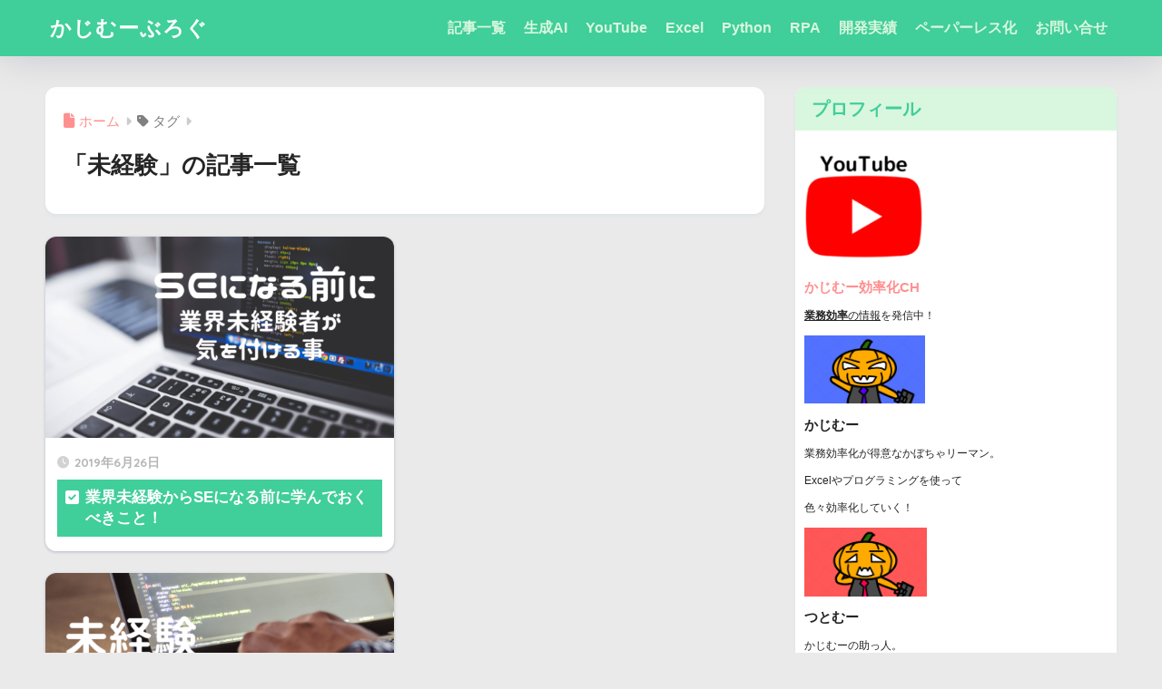

--- FILE ---
content_type: text/html; charset=UTF-8
request_url: https://kajimublog.com/tag/%E6%9C%AA%E7%B5%8C%E9%A8%93/
body_size: 16372
content:

<!DOCTYPE html>
<html dir="ltr" lang="ja">
<head>
  <meta charset="utf-8">
  <meta http-equiv="X-UA-Compatible" content="IE=edge">
  <meta name="HandheldFriendly" content="True">
  <meta name="MobileOptimized" content="320">
  <meta name="viewport" content="width=device-width, initial-scale=1, viewport-fit=cover"/>
  <meta name="msapplication-TileColor" content="#40ce9a">
  <meta name="theme-color" content="#40ce9a">
  <link rel="pingback" href="https://kajimublog.com/xmlrpc.php">
  <title>未経験 | かじむーぶろぐ</title>

		<!-- All in One SEO 4.9.1 - aioseo.com -->
	<meta name="robots" content="max-image-preview:large" />
	<meta name="google-site-verification" content="belCyh-_PyRAM24AQBYlHErqXOdFPJfqzRKL7eyzo4w" />
	<link rel="canonical" href="https://kajimublog.com/tag/%e6%9c%aa%e7%b5%8c%e9%a8%93/" />
	<meta name="generator" content="All in One SEO (AIOSEO) 4.9.1" />
		<script type="application/ld+json" class="aioseo-schema">
			{"@context":"https:\/\/schema.org","@graph":[{"@type":"BreadcrumbList","@id":"https:\/\/kajimublog.com\/tag\/%E6%9C%AA%E7%B5%8C%E9%A8%93\/#breadcrumblist","itemListElement":[{"@type":"ListItem","@id":"https:\/\/kajimublog.com#listItem","position":1,"name":"\u30db\u30fc\u30e0","item":"https:\/\/kajimublog.com","nextItem":{"@type":"ListItem","@id":"https:\/\/kajimublog.com\/tag\/%e6%9c%aa%e7%b5%8c%e9%a8%93\/#listItem","name":"\u672a\u7d4c\u9a13"}},{"@type":"ListItem","@id":"https:\/\/kajimublog.com\/tag\/%e6%9c%aa%e7%b5%8c%e9%a8%93\/#listItem","position":2,"name":"\u672a\u7d4c\u9a13","previousItem":{"@type":"ListItem","@id":"https:\/\/kajimublog.com#listItem","name":"\u30db\u30fc\u30e0"}}]},{"@type":"CollectionPage","@id":"https:\/\/kajimublog.com\/tag\/%E6%9C%AA%E7%B5%8C%E9%A8%93\/#collectionpage","url":"https:\/\/kajimublog.com\/tag\/%E6%9C%AA%E7%B5%8C%E9%A8%93\/","name":"\u672a\u7d4c\u9a13 | \u304b\u3058\u3080\u30fc\u3076\u308d\u3050","inLanguage":"ja","isPartOf":{"@id":"https:\/\/kajimublog.com\/#website"},"breadcrumb":{"@id":"https:\/\/kajimublog.com\/tag\/%E6%9C%AA%E7%B5%8C%E9%A8%93\/#breadcrumblist"}},{"@type":"Organization","@id":"https:\/\/kajimublog.com\/#organization","name":"\u304b\u3058\u3080\u30fc\u3076\u308d\u3050","description":"\u304b\u3058\u3080\u30fc\u3068\u696d\u52d9\u6539\u5584","url":"https:\/\/kajimublog.com\/"},{"@type":"WebSite","@id":"https:\/\/kajimublog.com\/#website","url":"https:\/\/kajimublog.com\/","name":"\u304b\u3058\u3080\u30fc\u3076\u308d\u3050","description":"\u304b\u3058\u3080\u30fc\u3068\u696d\u52d9\u6539\u5584","inLanguage":"ja","publisher":{"@id":"https:\/\/kajimublog.com\/#organization"}}]}
		</script>
		<!-- All in One SEO -->

<link rel='dns-prefetch' href='//www.googletagmanager.com' />
<link rel='dns-prefetch' href='//fonts.googleapis.com' />
<link rel='dns-prefetch' href='//use.fontawesome.com' />
<link rel='dns-prefetch' href='//pagead2.googlesyndication.com' />
<link rel="alternate" type="application/rss+xml" title="かじむーぶろぐ &raquo; フィード" href="https://kajimublog.com/feed/" />
<link rel="alternate" type="application/rss+xml" title="かじむーぶろぐ &raquo; コメントフィード" href="https://kajimublog.com/comments/feed/" />
<!-- kajimublog.com is managing ads with Advanced Ads 2.0.14 – https://wpadvancedads.com/ --><script id="kajim-ready">
			window.advanced_ads_ready=function(e,a){a=a||"complete";var d=function(e){return"interactive"===a?"loading"!==e:"complete"===e};d(document.readyState)?e():document.addEventListener("readystatechange",(function(a){d(a.target.readyState)&&e()}),{once:"interactive"===a})},window.advanced_ads_ready_queue=window.advanced_ads_ready_queue||[];		</script>
		<style id='wp-img-auto-sizes-contain-inline-css' type='text/css'>
img:is([sizes=auto i],[sizes^="auto," i]){contain-intrinsic-size:3000px 1500px}
/*# sourceURL=wp-img-auto-sizes-contain-inline-css */
</style>
<link rel='stylesheet' id='sng-stylesheet-css' href='https://kajimublog.com/wp-content/themes/sango-theme/style.css?version=3.11.4' type='text/css' media='all' />
<link rel='stylesheet' id='sng-option-css' href='https://kajimublog.com/wp-content/themes/sango-theme/entry-option.css?version=3.11.4' type='text/css' media='all' />
<link rel='stylesheet' id='sng-old-css-css' href='https://kajimublog.com/wp-content/themes/sango-theme/style-old.css?version=3.11.4' type='text/css' media='all' />
<link rel='stylesheet' id='sango_theme_gutenberg-style-css' href='https://kajimublog.com/wp-content/themes/sango-theme/library/gutenberg/dist/build/style-blocks.css?version=3.11.4' type='text/css' media='all' />
<style id='sango_theme_gutenberg-style-inline-css' type='text/css'>
:root{--sgb-main-color:#40ce9a;--sgb-pastel-color:#a0f7af;--sgb-accent-color:#ffa500;--sgb-widget-title-color:#40ce9a;--sgb-widget-title-bg-color:#d9f7de;--sgb-bg-color:#eaeaea;--wp--preset--color--sango-main:var(--sgb-main-color);--wp--preset--color--sango-pastel:var(--sgb-pastel-color);--wp--preset--color--sango-accent:var(--sgb-accent-color)}
/*# sourceURL=sango_theme_gutenberg-style-inline-css */
</style>
<link rel='stylesheet' id='sng-googlefonts-css' href='https://fonts.googleapis.com/css?family=Quicksand%3A500%2C700&#038;display=swap' type='text/css' media='all' />
<link rel='stylesheet' id='sng-fontawesome-css' href='https://use.fontawesome.com/releases/v6.1.1/css/all.css' type='text/css' media='all' />
<style id='wp-emoji-styles-inline-css' type='text/css'>

	img.wp-smiley, img.emoji {
		display: inline !important;
		border: none !important;
		box-shadow: none !important;
		height: 1em !important;
		width: 1em !important;
		margin: 0 0.07em !important;
		vertical-align: -0.1em !important;
		background: none !important;
		padding: 0 !important;
	}
/*# sourceURL=wp-emoji-styles-inline-css */
</style>
<link rel='stylesheet' id='wp-block-library-css' href='https://kajimublog.com/wp-includes/css/dist/block-library/style.min.css?ver=6.9' type='text/css' media='all' />
<link rel='stylesheet' id='aioseo/css/src/vue/standalone/blocks/table-of-contents/global.scss-css' href='https://kajimublog.com/wp-content/plugins/all-in-one-seo-pack/dist/Lite/assets/css/table-of-contents/global.e90f6d47.css' type='text/css' media='all' />
<style id='global-styles-inline-css' type='text/css'>
:root{--wp--preset--aspect-ratio--square: 1;--wp--preset--aspect-ratio--4-3: 4/3;--wp--preset--aspect-ratio--3-4: 3/4;--wp--preset--aspect-ratio--3-2: 3/2;--wp--preset--aspect-ratio--2-3: 2/3;--wp--preset--aspect-ratio--16-9: 16/9;--wp--preset--aspect-ratio--9-16: 9/16;--wp--preset--color--black: #000000;--wp--preset--color--cyan-bluish-gray: #abb8c3;--wp--preset--color--white: #ffffff;--wp--preset--color--pale-pink: #f78da7;--wp--preset--color--vivid-red: #cf2e2e;--wp--preset--color--luminous-vivid-orange: #ff6900;--wp--preset--color--luminous-vivid-amber: #fcb900;--wp--preset--color--light-green-cyan: #7bdcb5;--wp--preset--color--vivid-green-cyan: #00d084;--wp--preset--color--pale-cyan-blue: #8ed1fc;--wp--preset--color--vivid-cyan-blue: #0693e3;--wp--preset--color--vivid-purple: #9b51e0;--wp--preset--color--sango-main: var(--sgb-main-color);--wp--preset--color--sango-pastel: var(--sgb-pastel-color);--wp--preset--color--sango-accent: var(--sgb-accent-color);--wp--preset--color--sango-blue: #009EF3;--wp--preset--color--sango-orange: #ffb36b;--wp--preset--color--sango-red: #f88080;--wp--preset--color--sango-green: #90d581;--wp--preset--color--sango-black: #333;--wp--preset--color--sango-gray: gray;--wp--preset--color--sango-silver: whitesmoke;--wp--preset--color--sango-light-blue: #b4e0fa;--wp--preset--color--sango-light-red: #ffebeb;--wp--preset--color--sango-light-orange: #fff9e6;--wp--preset--gradient--vivid-cyan-blue-to-vivid-purple: linear-gradient(135deg,rgb(6,147,227) 0%,rgb(155,81,224) 100%);--wp--preset--gradient--light-green-cyan-to-vivid-green-cyan: linear-gradient(135deg,rgb(122,220,180) 0%,rgb(0,208,130) 100%);--wp--preset--gradient--luminous-vivid-amber-to-luminous-vivid-orange: linear-gradient(135deg,rgb(252,185,0) 0%,rgb(255,105,0) 100%);--wp--preset--gradient--luminous-vivid-orange-to-vivid-red: linear-gradient(135deg,rgb(255,105,0) 0%,rgb(207,46,46) 100%);--wp--preset--gradient--very-light-gray-to-cyan-bluish-gray: linear-gradient(135deg,rgb(238,238,238) 0%,rgb(169,184,195) 100%);--wp--preset--gradient--cool-to-warm-spectrum: linear-gradient(135deg,rgb(74,234,220) 0%,rgb(151,120,209) 20%,rgb(207,42,186) 40%,rgb(238,44,130) 60%,rgb(251,105,98) 80%,rgb(254,248,76) 100%);--wp--preset--gradient--blush-light-purple: linear-gradient(135deg,rgb(255,206,236) 0%,rgb(152,150,240) 100%);--wp--preset--gradient--blush-bordeaux: linear-gradient(135deg,rgb(254,205,165) 0%,rgb(254,45,45) 50%,rgb(107,0,62) 100%);--wp--preset--gradient--luminous-dusk: linear-gradient(135deg,rgb(255,203,112) 0%,rgb(199,81,192) 50%,rgb(65,88,208) 100%);--wp--preset--gradient--pale-ocean: linear-gradient(135deg,rgb(255,245,203) 0%,rgb(182,227,212) 50%,rgb(51,167,181) 100%);--wp--preset--gradient--electric-grass: linear-gradient(135deg,rgb(202,248,128) 0%,rgb(113,206,126) 100%);--wp--preset--gradient--midnight: linear-gradient(135deg,rgb(2,3,129) 0%,rgb(40,116,252) 100%);--wp--preset--font-size--small: 13px;--wp--preset--font-size--medium: 20px;--wp--preset--font-size--large: 36px;--wp--preset--font-size--x-large: 42px;--wp--preset--font-family--default: "Helvetica", "Arial", "Hiragino Kaku Gothic ProN", "Hiragino Sans", YuGothic, "Yu Gothic", "メイリオ", Meiryo, sans-serif;--wp--preset--font-family--notosans: "Noto Sans JP", var(--wp--preset--font-family--default);--wp--preset--font-family--mplusrounded: "M PLUS Rounded 1c", var(--wp--preset--font-family--default);--wp--preset--font-family--dfont: "Quicksand", var(--wp--preset--font-family--default);--wp--preset--spacing--20: 0.44rem;--wp--preset--spacing--30: 0.67rem;--wp--preset--spacing--40: 1rem;--wp--preset--spacing--50: 1.5rem;--wp--preset--spacing--60: 2.25rem;--wp--preset--spacing--70: 3.38rem;--wp--preset--spacing--80: 5.06rem;--wp--preset--shadow--natural: 6px 6px 9px rgba(0, 0, 0, 0.2);--wp--preset--shadow--deep: 12px 12px 50px rgba(0, 0, 0, 0.4);--wp--preset--shadow--sharp: 6px 6px 0px rgba(0, 0, 0, 0.2);--wp--preset--shadow--outlined: 6px 6px 0px -3px rgb(255, 255, 255), 6px 6px rgb(0, 0, 0);--wp--preset--shadow--crisp: 6px 6px 0px rgb(0, 0, 0);--wp--custom--wrap--width: 92%;--wp--custom--wrap--default-width: 800px;--wp--custom--wrap--content-width: 1180px;--wp--custom--wrap--max-width: var(--wp--custom--wrap--content-width);--wp--custom--wrap--side: 30%;--wp--custom--wrap--gap: 2em;--wp--custom--wrap--mobile--padding: 16px;--wp--custom--shadow--large: 0 16px 30px -7px rgba(0, 12, 66, 0.15 );--wp--custom--shadow--large-hover: 0 40px 50px -16px rgba(0, 12, 66, 0.2 );--wp--custom--shadow--medium: 0 6px 13px -3px rgba(0, 12, 66, 0.1), 0 0px 1px rgba(0,30,100, 0.1 );--wp--custom--shadow--medium-hover: 0 12px 45px -9px rgb(0 0 0 / 23%);--wp--custom--shadow--solid: 0 1px 2px 0 rgba(24, 44, 84, 0.1), 0 1px 3px 1px rgba(24, 44, 84, 0.1);--wp--custom--shadow--solid-hover: 0 2px 4px 0 rgba(24, 44, 84, 0.1), 0 2px 8px 0 rgba(24, 44, 84, 0.1);--wp--custom--shadow--small: 0 2px 4px #4385bb12;--wp--custom--rounded--medium: 12px;--wp--custom--rounded--small: 6px;--wp--custom--widget--padding-horizontal: 18px;--wp--custom--widget--padding-vertical: 6px;--wp--custom--widget--icon-margin: 6px;--wp--custom--widget--gap: 2.5em;--wp--custom--entry--gap: 1.5rem;--wp--custom--entry--gap-mobile: 1rem;--wp--custom--entry--border-color: #eaedf2;--wp--custom--animation--fade-in: fadeIn 0.7s ease 0s 1 normal;--wp--custom--animation--header: fadeHeader 1s ease 0s 1 normal;--wp--custom--transition--default: 0.3s ease-in-out;--wp--custom--totop--opacity: 0.6;--wp--custom--totop--right: 18px;--wp--custom--totop--bottom: 20px;--wp--custom--totop--mobile--right: 16px;--wp--custom--totop--mobile--bottom: 10px;--wp--custom--toc--button--opacity: 0.6;--wp--custom--footer--column-gap: 40px;}:root { --wp--style--global--content-size: 900px;--wp--style--global--wide-size: 980px; }:where(body) { margin: 0; }.wp-site-blocks > .alignleft { float: left; margin-right: 2em; }.wp-site-blocks > .alignright { float: right; margin-left: 2em; }.wp-site-blocks > .aligncenter { justify-content: center; margin-left: auto; margin-right: auto; }:where(.wp-site-blocks) > * { margin-block-start: 1.5rem; margin-block-end: 0; }:where(.wp-site-blocks) > :first-child { margin-block-start: 0; }:where(.wp-site-blocks) > :last-child { margin-block-end: 0; }:root { --wp--style--block-gap: 1.5rem; }:root :where(.is-layout-flow) > :first-child{margin-block-start: 0;}:root :where(.is-layout-flow) > :last-child{margin-block-end: 0;}:root :where(.is-layout-flow) > *{margin-block-start: 1.5rem;margin-block-end: 0;}:root :where(.is-layout-constrained) > :first-child{margin-block-start: 0;}:root :where(.is-layout-constrained) > :last-child{margin-block-end: 0;}:root :where(.is-layout-constrained) > *{margin-block-start: 1.5rem;margin-block-end: 0;}:root :where(.is-layout-flex){gap: 1.5rem;}:root :where(.is-layout-grid){gap: 1.5rem;}.is-layout-flow > .alignleft{float: left;margin-inline-start: 0;margin-inline-end: 2em;}.is-layout-flow > .alignright{float: right;margin-inline-start: 2em;margin-inline-end: 0;}.is-layout-flow > .aligncenter{margin-left: auto !important;margin-right: auto !important;}.is-layout-constrained > .alignleft{float: left;margin-inline-start: 0;margin-inline-end: 2em;}.is-layout-constrained > .alignright{float: right;margin-inline-start: 2em;margin-inline-end: 0;}.is-layout-constrained > .aligncenter{margin-left: auto !important;margin-right: auto !important;}.is-layout-constrained > :where(:not(.alignleft):not(.alignright):not(.alignfull)){max-width: var(--wp--style--global--content-size);margin-left: auto !important;margin-right: auto !important;}.is-layout-constrained > .alignwide{max-width: var(--wp--style--global--wide-size);}body .is-layout-flex{display: flex;}.is-layout-flex{flex-wrap: wrap;align-items: center;}.is-layout-flex > :is(*, div){margin: 0;}body .is-layout-grid{display: grid;}.is-layout-grid > :is(*, div){margin: 0;}body{font-family: var(--sgb-font-family);padding-top: 0px;padding-right: 0px;padding-bottom: 0px;padding-left: 0px;}a:where(:not(.wp-element-button)){text-decoration: underline;}:root :where(.wp-element-button, .wp-block-button__link){background-color: #32373c;border-width: 0;color: #fff;font-family: inherit;font-size: inherit;font-style: inherit;font-weight: inherit;letter-spacing: inherit;line-height: inherit;padding-top: calc(0.667em + 2px);padding-right: calc(1.333em + 2px);padding-bottom: calc(0.667em + 2px);padding-left: calc(1.333em + 2px);text-decoration: none;text-transform: inherit;}.has-black-color{color: var(--wp--preset--color--black) !important;}.has-cyan-bluish-gray-color{color: var(--wp--preset--color--cyan-bluish-gray) !important;}.has-white-color{color: var(--wp--preset--color--white) !important;}.has-pale-pink-color{color: var(--wp--preset--color--pale-pink) !important;}.has-vivid-red-color{color: var(--wp--preset--color--vivid-red) !important;}.has-luminous-vivid-orange-color{color: var(--wp--preset--color--luminous-vivid-orange) !important;}.has-luminous-vivid-amber-color{color: var(--wp--preset--color--luminous-vivid-amber) !important;}.has-light-green-cyan-color{color: var(--wp--preset--color--light-green-cyan) !important;}.has-vivid-green-cyan-color{color: var(--wp--preset--color--vivid-green-cyan) !important;}.has-pale-cyan-blue-color{color: var(--wp--preset--color--pale-cyan-blue) !important;}.has-vivid-cyan-blue-color{color: var(--wp--preset--color--vivid-cyan-blue) !important;}.has-vivid-purple-color{color: var(--wp--preset--color--vivid-purple) !important;}.has-sango-main-color{color: var(--wp--preset--color--sango-main) !important;}.has-sango-pastel-color{color: var(--wp--preset--color--sango-pastel) !important;}.has-sango-accent-color{color: var(--wp--preset--color--sango-accent) !important;}.has-sango-blue-color{color: var(--wp--preset--color--sango-blue) !important;}.has-sango-orange-color{color: var(--wp--preset--color--sango-orange) !important;}.has-sango-red-color{color: var(--wp--preset--color--sango-red) !important;}.has-sango-green-color{color: var(--wp--preset--color--sango-green) !important;}.has-sango-black-color{color: var(--wp--preset--color--sango-black) !important;}.has-sango-gray-color{color: var(--wp--preset--color--sango-gray) !important;}.has-sango-silver-color{color: var(--wp--preset--color--sango-silver) !important;}.has-sango-light-blue-color{color: var(--wp--preset--color--sango-light-blue) !important;}.has-sango-light-red-color{color: var(--wp--preset--color--sango-light-red) !important;}.has-sango-light-orange-color{color: var(--wp--preset--color--sango-light-orange) !important;}.has-black-background-color{background-color: var(--wp--preset--color--black) !important;}.has-cyan-bluish-gray-background-color{background-color: var(--wp--preset--color--cyan-bluish-gray) !important;}.has-white-background-color{background-color: var(--wp--preset--color--white) !important;}.has-pale-pink-background-color{background-color: var(--wp--preset--color--pale-pink) !important;}.has-vivid-red-background-color{background-color: var(--wp--preset--color--vivid-red) !important;}.has-luminous-vivid-orange-background-color{background-color: var(--wp--preset--color--luminous-vivid-orange) !important;}.has-luminous-vivid-amber-background-color{background-color: var(--wp--preset--color--luminous-vivid-amber) !important;}.has-light-green-cyan-background-color{background-color: var(--wp--preset--color--light-green-cyan) !important;}.has-vivid-green-cyan-background-color{background-color: var(--wp--preset--color--vivid-green-cyan) !important;}.has-pale-cyan-blue-background-color{background-color: var(--wp--preset--color--pale-cyan-blue) !important;}.has-vivid-cyan-blue-background-color{background-color: var(--wp--preset--color--vivid-cyan-blue) !important;}.has-vivid-purple-background-color{background-color: var(--wp--preset--color--vivid-purple) !important;}.has-sango-main-background-color{background-color: var(--wp--preset--color--sango-main) !important;}.has-sango-pastel-background-color{background-color: var(--wp--preset--color--sango-pastel) !important;}.has-sango-accent-background-color{background-color: var(--wp--preset--color--sango-accent) !important;}.has-sango-blue-background-color{background-color: var(--wp--preset--color--sango-blue) !important;}.has-sango-orange-background-color{background-color: var(--wp--preset--color--sango-orange) !important;}.has-sango-red-background-color{background-color: var(--wp--preset--color--sango-red) !important;}.has-sango-green-background-color{background-color: var(--wp--preset--color--sango-green) !important;}.has-sango-black-background-color{background-color: var(--wp--preset--color--sango-black) !important;}.has-sango-gray-background-color{background-color: var(--wp--preset--color--sango-gray) !important;}.has-sango-silver-background-color{background-color: var(--wp--preset--color--sango-silver) !important;}.has-sango-light-blue-background-color{background-color: var(--wp--preset--color--sango-light-blue) !important;}.has-sango-light-red-background-color{background-color: var(--wp--preset--color--sango-light-red) !important;}.has-sango-light-orange-background-color{background-color: var(--wp--preset--color--sango-light-orange) !important;}.has-black-border-color{border-color: var(--wp--preset--color--black) !important;}.has-cyan-bluish-gray-border-color{border-color: var(--wp--preset--color--cyan-bluish-gray) !important;}.has-white-border-color{border-color: var(--wp--preset--color--white) !important;}.has-pale-pink-border-color{border-color: var(--wp--preset--color--pale-pink) !important;}.has-vivid-red-border-color{border-color: var(--wp--preset--color--vivid-red) !important;}.has-luminous-vivid-orange-border-color{border-color: var(--wp--preset--color--luminous-vivid-orange) !important;}.has-luminous-vivid-amber-border-color{border-color: var(--wp--preset--color--luminous-vivid-amber) !important;}.has-light-green-cyan-border-color{border-color: var(--wp--preset--color--light-green-cyan) !important;}.has-vivid-green-cyan-border-color{border-color: var(--wp--preset--color--vivid-green-cyan) !important;}.has-pale-cyan-blue-border-color{border-color: var(--wp--preset--color--pale-cyan-blue) !important;}.has-vivid-cyan-blue-border-color{border-color: var(--wp--preset--color--vivid-cyan-blue) !important;}.has-vivid-purple-border-color{border-color: var(--wp--preset--color--vivid-purple) !important;}.has-sango-main-border-color{border-color: var(--wp--preset--color--sango-main) !important;}.has-sango-pastel-border-color{border-color: var(--wp--preset--color--sango-pastel) !important;}.has-sango-accent-border-color{border-color: var(--wp--preset--color--sango-accent) !important;}.has-sango-blue-border-color{border-color: var(--wp--preset--color--sango-blue) !important;}.has-sango-orange-border-color{border-color: var(--wp--preset--color--sango-orange) !important;}.has-sango-red-border-color{border-color: var(--wp--preset--color--sango-red) !important;}.has-sango-green-border-color{border-color: var(--wp--preset--color--sango-green) !important;}.has-sango-black-border-color{border-color: var(--wp--preset--color--sango-black) !important;}.has-sango-gray-border-color{border-color: var(--wp--preset--color--sango-gray) !important;}.has-sango-silver-border-color{border-color: var(--wp--preset--color--sango-silver) !important;}.has-sango-light-blue-border-color{border-color: var(--wp--preset--color--sango-light-blue) !important;}.has-sango-light-red-border-color{border-color: var(--wp--preset--color--sango-light-red) !important;}.has-sango-light-orange-border-color{border-color: var(--wp--preset--color--sango-light-orange) !important;}.has-vivid-cyan-blue-to-vivid-purple-gradient-background{background: var(--wp--preset--gradient--vivid-cyan-blue-to-vivid-purple) !important;}.has-light-green-cyan-to-vivid-green-cyan-gradient-background{background: var(--wp--preset--gradient--light-green-cyan-to-vivid-green-cyan) !important;}.has-luminous-vivid-amber-to-luminous-vivid-orange-gradient-background{background: var(--wp--preset--gradient--luminous-vivid-amber-to-luminous-vivid-orange) !important;}.has-luminous-vivid-orange-to-vivid-red-gradient-background{background: var(--wp--preset--gradient--luminous-vivid-orange-to-vivid-red) !important;}.has-very-light-gray-to-cyan-bluish-gray-gradient-background{background: var(--wp--preset--gradient--very-light-gray-to-cyan-bluish-gray) !important;}.has-cool-to-warm-spectrum-gradient-background{background: var(--wp--preset--gradient--cool-to-warm-spectrum) !important;}.has-blush-light-purple-gradient-background{background: var(--wp--preset--gradient--blush-light-purple) !important;}.has-blush-bordeaux-gradient-background{background: var(--wp--preset--gradient--blush-bordeaux) !important;}.has-luminous-dusk-gradient-background{background: var(--wp--preset--gradient--luminous-dusk) !important;}.has-pale-ocean-gradient-background{background: var(--wp--preset--gradient--pale-ocean) !important;}.has-electric-grass-gradient-background{background: var(--wp--preset--gradient--electric-grass) !important;}.has-midnight-gradient-background{background: var(--wp--preset--gradient--midnight) !important;}.has-small-font-size{font-size: var(--wp--preset--font-size--small) !important;}.has-medium-font-size{font-size: var(--wp--preset--font-size--medium) !important;}.has-large-font-size{font-size: var(--wp--preset--font-size--large) !important;}.has-x-large-font-size{font-size: var(--wp--preset--font-size--x-large) !important;}.has-default-font-family{font-family: var(--wp--preset--font-family--default) !important;}.has-notosans-font-family{font-family: var(--wp--preset--font-family--notosans) !important;}.has-mplusrounded-font-family{font-family: var(--wp--preset--font-family--mplusrounded) !important;}.has-dfont-font-family{font-family: var(--wp--preset--font-family--dfont) !important;}
:root :where(.wp-block-button .wp-block-button__link){background-color: var(--wp--preset--color--sango-main);border-radius: var(--wp--custom--rounded--medium);color: #fff;font-size: 18px;font-weight: 600;padding-top: 0.4em;padding-right: 1.3em;padding-bottom: 0.4em;padding-left: 1.3em;}
:root :where(.wp-block-pullquote){font-size: 1.5em;line-height: 1.6;}
/*# sourceURL=global-styles-inline-css */
</style>
<link rel='stylesheet' id='contact-form-7-css' href='https://kajimublog.com/wp-content/plugins/contact-form-7/includes/css/styles.css' type='text/css' media='all' />
<link rel='stylesheet' id='ez-toc-css' href='https://kajimublog.com/wp-content/plugins/easy-table-of-contents/assets/css/screen.min.css' type='text/css' media='all' />
<style id='ez-toc-inline-css' type='text/css'>
div#ez-toc-container .ez-toc-title {font-size: 120%;}div#ez-toc-container .ez-toc-title {font-weight: 500;}div#ez-toc-container ul li , div#ez-toc-container ul li a {font-size: 95%;}div#ez-toc-container ul li , div#ez-toc-container ul li a {font-weight: 500;}div#ez-toc-container nav ul ul li {font-size: 90%;}.ez-toc-box-title {font-weight: bold; margin-bottom: 10px; text-align: center; text-transform: uppercase; letter-spacing: 1px; color: #666; padding-bottom: 5px;position:absolute;top:-4%;left:5%;background-color: inherit;transition: top 0.3s ease;}.ez-toc-box-title.toc-closed {top:-25%;}
.ez-toc-container-direction {direction: ltr;}.ez-toc-counter ul{counter-reset: item ;}.ez-toc-counter nav ul li a::before {content: counters(item, '.', decimal) '. ';display: inline-block;counter-increment: item;flex-grow: 0;flex-shrink: 0;margin-right: .2em; float: left; }.ez-toc-widget-direction {direction: ltr;}.ez-toc-widget-container ul{counter-reset: item ;}.ez-toc-widget-container nav ul li a::before {content: counters(item, '.', decimal) '. ';display: inline-block;counter-increment: item;flex-grow: 0;flex-shrink: 0;margin-right: .2em; float: left; }
/*# sourceURL=ez-toc-inline-css */
</style>
<link rel='stylesheet' id='child-style-css' href='https://kajimublog.com/wp-content/themes/sango-theme-child/style.css' type='text/css' media='all' />
<script type="text/javascript" src="https://kajimublog.com/wp-includes/js/jquery/jquery.min.js?ver=3.7.1" id="jquery-core-js"></script>
<script type="text/javascript" src="https://kajimublog.com/wp-includes/js/jquery/jquery-migrate.min.js?ver=3.4.1" id="jquery-migrate-js"></script>

<!-- Site Kit によって追加された Google タグ（gtag.js）スニペット -->
<!-- Google アナリティクス スニペット (Site Kit が追加) -->
<script type="text/javascript" src="https://www.googletagmanager.com/gtag/js?id=G-BVPQ836G1L" id="google_gtagjs-js" async></script>
<script type="text/javascript" id="google_gtagjs-js-after">
/* <![CDATA[ */
window.dataLayer = window.dataLayer || [];function gtag(){dataLayer.push(arguments);}
gtag("set","linker",{"domains":["kajimublog.com"]});
gtag("js", new Date());
gtag("set", "developer_id.dZTNiMT", true);
gtag("config", "G-BVPQ836G1L");
//# sourceURL=google_gtagjs-js-after
/* ]]> */
</script>
<link rel="https://api.w.org/" href="https://kajimublog.com/wp-json/" /><link rel="alternate" title="JSON" type="application/json" href="https://kajimublog.com/wp-json/wp/v2/tags/31" /><link rel="EditURI" type="application/rsd+xml" title="RSD" href="https://kajimublog.com/xmlrpc.php?rsd" />
<meta name="generator" content="Site Kit by Google 1.167.0" /><meta name="robots" content="noindex,follow" /><meta property="og:title" content="未経験" />
<meta property="og:description" content="" />
<meta property="og:type" content="article" />
<meta property="og:url" content="https://kajimublog.com/beginner-se-preparation/" />
<meta property="og:image" content="https://kajimublog.com/wp-content/uploads/2019/09/TOP2.png" />
<meta name="thumbnail" content="https://kajimublog.com/wp-content/uploads/2019/09/TOP2.png" />
<meta property="og:site_name" content="かじむーぶろぐ" />
<meta name="twitter:card" content="summary_large_image" />

<!-- Site Kit が追加した Google AdSense メタタグ -->
<meta name="google-adsense-platform-account" content="ca-host-pub-2644536267352236">
<meta name="google-adsense-platform-domain" content="sitekit.withgoogle.com">
<!-- Site Kit が追加した End Google AdSense メタタグ -->
<style type="text/css" id="custom-background-css">
body.custom-background { background-color: #eaeaea; }
</style>
	
<!-- Google AdSense スニペット (Site Kit が追加) -->
<script type="text/javascript" async="async" src="https://pagead2.googlesyndication.com/pagead/js/adsbygoogle.js?client=ca-pub-6623541686333655&amp;host=ca-host-pub-2644536267352236" crossorigin="anonymous"></script>

<!-- (ここまで) Google AdSense スニペット (Site Kit が追加) -->
<link rel="icon" href="https://kajimublog.com/wp-content/uploads/2020/08/cropped-YouTubeIcon-32x32.png" sizes="32x32" />
<link rel="icon" href="https://kajimublog.com/wp-content/uploads/2020/08/cropped-YouTubeIcon-192x192.png" sizes="192x192" />
<link rel="apple-touch-icon" href="https://kajimublog.com/wp-content/uploads/2020/08/cropped-YouTubeIcon-180x180.png" />
<meta name="msapplication-TileImage" content="https://kajimublog.com/wp-content/uploads/2020/08/cropped-YouTubeIcon-270x270.png" />
		<style type="text/css" id="wp-custom-css">
			h2 {
  position: relative;
  color: white;
  background: #40ce9a;
  line-height: 1.4;
  padding: 0.5em 0.5em 0.5em 1.8em;
}

h2:before {
  font-family: "Font Awesome 5 Free";
  content: "\f14a";
  position: absolute;
  left : 0.5em; /*左端からのアイコンまでの距離*/
}

h3 {
  position: relative;
  color: #3c3c3c;
  background: #d9f7de;
  line-height: 1.4;
  padding: 0.25em 0.5em;
  margin: 2em 0 0.5em;
  border-radius: 0 5px 5px 5px;
}

h3:after {
  /*タブ*/
  position: absolute;
  font-family: "Font Awesome 5 Free",'Quicksand','Avenir','Arial',sans-serif;
  content: '\f00c Check';
  background: #40ce9a;
  color: #fff;
  left: 0px;
  bottom: 100%;
  border-radius: 5px 5px 0 0;
  padding: 3px 7px 1px;
  font-size: 0.7em;
  line-height: 1;
  letter-spacing: 0.05em
}

.entry-content blockquote ul, .entry-content blockquote ol {
    border: none;
    padding: 5px 0 5px 20px;
    margin: 0;
}

#child_flame {
    position: absolute;
    bottom: 0px; 
    right: 0px; 
}

skinArticleHeader{
border:none;
}

/*Gist_メタ情報非表示*/
.gist-meta {
display: none;
}

/*Gist_コードを太字に*/
table.highlight tr td,table.highlight tr td span {
    font-weight:bold;
}

/*Gist_枠上下に隙間を作る*/
.gist,.gist-file,.gist-data,.js-gist-file-update-container,.js-task-list-container,.js-gist-file-update-container>.file{
    padding:0!important;
}

/*Gist_奇数行に色付け*/
table.highlight tr:nth-child(2n+1) td {
	background: #f5fbff;
}		</style>
		<style> a{color:#ff9090}.header, .drawer__title{background-color:#40ce9a}#logo a{color:#FFF}.desktop-nav li a , .mobile-nav li a, #drawer__open, .header-search__open, .drawer__title{color:#d9f7de}.drawer__title__close span, .drawer__title__close span:before{background:#d9f7de}.desktop-nav li:after{background:#d9f7de}.mobile-nav .current-menu-item{border-bottom-color:#d9f7de}.widgettitle, .sidebar .wp-block-group h2, .drawer .wp-block-group h2{color:#40ce9a;background-color:#d9f7de}#footer-menu a, .copyright{color:#d9f7de}#footer-menu{background-color:#40ce9a}.footer{background-color:#e4e4e4}.footer, .footer a, .footer .widget ul li a{color:#555555}body{font-size:100%}@media only screen and (min-width:481px){body{font-size:107%}}@media only screen and (min-width:1030px){body{font-size:107%}}.totop{background:#009EF3}.header-info a{color:#FFF;background:linear-gradient(95deg, #738bff, #85e3ec)}.fixed-menu ul{background:#FFF}.fixed-menu a{color:#a2a7ab}.fixed-menu .current-menu-item a, .fixed-menu ul li a.active{color:#009EF3}.post-tab{background:#FFF}.post-tab > div{color:#a7a7a7}body{--sgb-font-family:var(--wp--preset--font-family--default)}#fixed_sidebar{top:0px}:target{scroll-margin-top:0px}.Threads:before{background-image:url("https://kajimublog.com/wp-content/themes/sango-theme/library/images/threads.svg")}.profile-sns li .Threads:before{background-image:url("https://kajimublog.com/wp-content/themes/sango-theme/library/images/threads-outline.svg")}.X:before, .follow-x::before{background-image:url("https://kajimublog.com/wp-content/themes/sango-theme/library/images/x-circle.svg")}.body_bc{background-color:eaeaea}</style></head>
<body class="archive tag tag-31 custom-background wp-theme-sango-theme wp-child-theme-sango-theme-child fa5 aa-prefix-kajim-">
    <div id="container" class="container"> 
  			<header class="header
			">
				<div id="inner-header" class="inner-header wrap">
		<div id="logo" class="logo header-logo h1 dfont">
	<a href="https://kajimublog.com/" class="header-logo__link">
				かじむーぶろぐ	</a>
	</div>
	<div class="header-search">
		<input type="checkbox" class="header-search__input" id="header-search-input" onclick="document.querySelector('.header-search__modal .searchform__input').focus()">
	<label class="header-search__close" for="header-search-input"></label>
	<div class="header-search__modal">
	
<form role="search" method="get" class="searchform" action="https://kajimublog.com/">
  <div>
    <input type="search" class="searchform__input" name="s" value="" placeholder="検索" />
    <button type="submit" class="searchform__submit" aria-label="検索"><i class="fas fa-search" aria-hidden="true"></i></button>
  </div>
</form>

	</div>
</div>	<nav class="desktop-nav clearfix"><ul id="menu-%e3%83%a1%e3%82%a4%e3%83%b3%e3%83%a1%e3%83%8b%e3%83%a5%e3%83%bc" class="menu"><li id="menu-item-2486" class="menu-item menu-item-type-post_type menu-item-object-page current_page_parent menu-item-2486"><a href="https://kajimublog.com/new-posts/">記事一覧</a></li>
<li id="menu-item-10804" class="menu-item menu-item-type-taxonomy menu-item-object-category menu-item-10804"><a href="https://kajimublog.com/category/genai/">生成AI</a></li>
<li id="menu-item-8050" class="menu-item menu-item-type-custom menu-item-object-custom menu-item-8050"><a href="https://www.youtube.com/channel/UCw9VIksDbh6YTat7DQEXq3A">YouTube</a></li>
<li id="menu-item-7955" class="menu-item menu-item-type-taxonomy menu-item-object-category menu-item-7955"><a href="https://kajimublog.com/category/excel/">Excel</a></li>
<li id="menu-item-2262" class="menu-item menu-item-type-taxonomy menu-item-object-category menu-item-2262"><a href="https://kajimublog.com/category/python/">Python</a></li>
<li id="menu-item-7956" class="menu-item menu-item-type-taxonomy menu-item-object-category menu-item-7956"><a href="https://kajimublog.com/category/rpa/">RPA</a></li>
<li id="menu-item-1979" class="menu-item menu-item-type-taxonomy menu-item-object-category menu-item-1979"><a href="https://kajimublog.com/category/%e9%96%8b%e7%99%ba%e5%ae%9f%e7%b8%be/">開発実績</a></li>
<li id="menu-item-8549" class="menu-item menu-item-type-taxonomy menu-item-object-category menu-item-8549"><a href="https://kajimublog.com/category/%e3%83%9a%e3%83%bc%e3%83%91%e3%83%bc%e3%83%ac%e3%82%b9%e5%8c%96/">ペーパーレス化</a></li>
<li id="menu-item-2432" class="menu-item menu-item-type-post_type menu-item-object-page menu-item-2432"><a href="https://kajimublog.com/inquiry/">お問い合せ</a></li>
</ul></nav></div>
	</header>
			<div id="content" class="content">
	<div id="inner-content" class="inner-content wrap">
		<main id="main" role="main">
		<div id="archive_header" class="archive_header archive-header">
	<nav id="breadcrumb" class="breadcrumb"><ul itemscope itemtype="http://schema.org/BreadcrumbList"><li itemprop="itemListElement" itemscope itemtype="http://schema.org/ListItem"><a href="https://kajimublog.com" itemprop="item"><span itemprop="name">ホーム</span></a><meta itemprop="position" content="1" /></li><li><i class="fa fa-tag"></i> タグ</li></ul></nav>		<h1>
		「未経験」の記事一覧	</h1>
		</div>	<div class="catpost-cards catpost-cards--column-2">
			<div class="c_linkto_wrap">
	<a class="c_linkto" href="https://kajimublog.com/beginner-se-preparation/">
		<span class="c_linkto_img_wrap">
		<img src="https://kajimublog.com/wp-content/uploads/2019/06/アイキャッチ-3-520x300.png" alt="業界未経験からSEになる前に学んでおくべきこと！"  width="520" height="300" />
		</span>
		<div class="c_linkto_text">
				<time class="pubdate sng-link-time dfont" itemprop="datePublished" datetime="2019-06-26">2019年6月26日</time>		<h2>業界未経験からSEになる前に学んでおくべきこと！</h2>
				</div>
	</a>
			</div>
		<div class="kajim-adsense-in-feed1" id="kajim-2258108417"><script async src="//pagead2.googlesyndication.com/pagead/js/adsbygoogle.js?client=ca-pub-6623541686333655" crossorigin="anonymous"></script><ins class="adsbygoogle" style="display:block;" data-ad-client="ca-pub-6623541686333655" 
data-ad-slot="6488125767" 
data-ad-layout-key="-hg+g-1u-6u+jk"
data-ad-format="fluid"></ins>
<script> 
(adsbygoogle = window.adsbygoogle || []).push({}); 
</script>
</div>	<div class="c_linkto_wrap">
	<a class="c_linkto" href="https://kajimublog.com/beginner-programming-start/">
		<span class="c_linkto_img_wrap">
		<img src="https://kajimublog.com/wp-content/uploads/2019/06/アイキャッチ-1-520x300.png" alt="未経験からのプログラミング！独学？それともまず就職？"  width="520" height="300" />
		</span>
		<div class="c_linkto_text">
				<time class="pubdate sng-link-time dfont" itemprop="datePublished" datetime="2019-06-20">2019年6月20日</time>		<h2>未経験からのプログラミング！独学？それともまず就職？</h2>
				</div>
	</a>
			</div>
			</div>
				</main>
		  <div id="sidebar1" class="sidebar1 sidebar" role="complementary">
    <aside class="insidesp">
              <div id="notfix" class="normal-sidebar">
          <div id="text-3" class="widget widget_text"><h4 class="widgettitle has-fa-before">プロフィール</h4>			<div class="textwidget"><p><a href="https://www.youtube.com/channel/UCw9VIksDbh6YTat7DQEXq3A"><img loading="lazy" decoding="async" class="alignnone wp-image-7917" src="https://kajimublog.com/wp-content/uploads/2021/07/アイコン-300x300.png" alt="" width="131" height="131" srcset="https://kajimublog.com/wp-content/uploads/2021/07/アイコン-300x300.png 300w, https://kajimublog.com/wp-content/uploads/2021/07/アイコン-150x150.png 150w, https://kajimublog.com/wp-content/uploads/2021/07/アイコン-768x768.png 768w, https://kajimublog.com/wp-content/uploads/2021/07/アイコン-160x160.png 160w, https://kajimublog.com/wp-content/uploads/2021/07/アイコン.png 800w" sizes="auto, (max-width: 131px) 100vw, 131px" /></a></p>
<p><a href="https://www.youtube.com/channel/UCw9VIksDbh6YTat7DQEXq3A" target="_blank" rel="noopener"><span style="font-size: 15px;"><strong>かじむー効率化CH</strong></span></a><br />
<span style="font-size: 12px;"><span style="text-decoration: underline;"><strong>業務効率</strong>の情報</span>を発信中！</span></p>
<p><img loading="lazy" decoding="async" class="alignnone wp-image-4894" src="https://kajimublog.com/wp-content/uploads/2020/03/kajimu-300x169.png" alt="" width="133" height="75" srcset="https://kajimublog.com/wp-content/uploads/2020/03/kajimu-300x169.png 300w, https://kajimublog.com/wp-content/uploads/2020/03/kajimu-1024x576.png 1024w, https://kajimublog.com/wp-content/uploads/2020/03/kajimu-768x432.png 768w, https://kajimublog.com/wp-content/uploads/2020/03/kajimu-940x529.png 940w, https://kajimublog.com/wp-content/uploads/2020/03/kajimu.png 1280w" sizes="auto, (max-width: 133px) 100vw, 133px" /></p>
<p><span style="font-size: 15px;"><strong>かじむー<br />
</strong></span><span style="font-size: 12px;">業務効率化が得意なかぼちゃリーマン。<br />
Excelやプログラミングを使って<br />
色々効率化していく！<br />
</span></p>
<p><img loading="lazy" decoding="async" class="alignnone wp-image-4895" src="https://kajimublog.com/wp-content/uploads/2020/03/tsutomu-300x169.png" alt="" width="135" height="76" srcset="https://kajimublog.com/wp-content/uploads/2020/03/tsutomu-300x169.png 300w, https://kajimublog.com/wp-content/uploads/2020/03/tsutomu-1024x576.png 1024w, https://kajimublog.com/wp-content/uploads/2020/03/tsutomu-768x432.png 768w, https://kajimublog.com/wp-content/uploads/2020/03/tsutomu-940x529.png 940w, https://kajimublog.com/wp-content/uploads/2020/03/tsutomu.png 1280w" sizes="auto, (max-width: 135px) 100vw, 135px" /></p>
<p><strong><span style="font-size: 15px;">つとむー<br />
</span></strong><span style="font-size: 12px;">かじむーの助っ人。</span></p>
</div>
		</div><div class="widget kajim-widget"><p><a href="//af.moshimo.com/af/c/click?a_id=1940135&amp;p_id=16&amp;pc_id=16&amp;pl_id=30622&amp;guid=ON" rel="nofollow"><img loading="lazy" decoding="async" style="border: none;" src="//image.moshimo.com/af-img/0003/000000030622.png" width="300" height="300" /></a><img loading="lazy" decoding="async" style="border: none;" src="//i.moshimo.com/af/i/impression?a_id=1940135&amp;p_id=16&amp;pc_id=16&amp;pl_id=30622" width="1" height="1" /></p>
</div><div id="categories-2" class="widget widget_categories"><h4 class="widgettitle has-fa-before">カテゴリー</h4><form action="https://kajimublog.com" method="get"><label class="screen-reader-text" for="cat">カテゴリー</label><select  name='cat' id='cat' class='postform'>
	<option value='-1'>カテゴリーを選択</option>
	<option class="level-0" value="197">Excel&nbsp;&nbsp;(51)</option>
	<option class="level-1" value="287">&nbsp;&nbsp;&nbsp;PowerQuery&nbsp;&nbsp;(23)</option>
	<option class="level-1" value="76">&nbsp;&nbsp;&nbsp;マクロ・VBA&nbsp;&nbsp;(12)</option>
	<option class="level-1" value="191">&nbsp;&nbsp;&nbsp;効率化&nbsp;&nbsp;(10)</option>
	<option class="level-1" value="77">&nbsp;&nbsp;&nbsp;関数&nbsp;&nbsp;(7)</option>
	<option class="level-0" value="292">Google Apps Script&nbsp;&nbsp;(2)</option>
	<option class="level-0" value="315">PowerApps&nbsp;&nbsp;(4)</option>
	<option class="level-0" value="368">PowerAutomate&nbsp;&nbsp;(2)</option>
	<option class="level-0" value="80">Python&nbsp;&nbsp;(8)</option>
	<option class="level-0" value="215">RPA&nbsp;&nbsp;(5)</option>
	<option class="level-0" value="79">VB.NET&nbsp;&nbsp;(5)</option>
	<option class="level-0" value="304">ペーパーレス化&nbsp;&nbsp;(6)</option>
	<option class="level-0" value="193">仕事&nbsp;&nbsp;(8)</option>
	<option class="level-1" value="192">&nbsp;&nbsp;&nbsp;人間関係&nbsp;&nbsp;(3)</option>
	<option class="level-1" value="227">&nbsp;&nbsp;&nbsp;仕事術&nbsp;&nbsp;(5)</option>
	<option class="level-0" value="201">会社辞めたい&nbsp;&nbsp;(4)</option>
	<option class="level-1" value="2">&nbsp;&nbsp;&nbsp;転職&nbsp;&nbsp;(3)</option>
	<option class="level-1" value="232">&nbsp;&nbsp;&nbsp;退職&nbsp;&nbsp;(1)</option>
	<option class="level-0" value="353">生成AI&nbsp;&nbsp;(9)</option>
	<option class="level-0" value="12">生活&nbsp;&nbsp;(5)</option>
	<option class="level-1" value="165">&nbsp;&nbsp;&nbsp;悩み&nbsp;&nbsp;(2)</option>
	<option class="level-1" value="164">&nbsp;&nbsp;&nbsp;節約&nbsp;&nbsp;(1)</option>
	<option class="level-0" value="53">開発実績&nbsp;&nbsp;(6)</option>
	<option class="level-0" value="17">音楽&nbsp;&nbsp;(12)</option>
	<option class="level-1" value="180">&nbsp;&nbsp;&nbsp;ギター初心者&nbsp;&nbsp;(2)</option>
	<option class="level-1" value="272">&nbsp;&nbsp;&nbsp;作詞術を探る&nbsp;&nbsp;(2)</option>
	<option class="level-1" value="261">&nbsp;&nbsp;&nbsp;歌詞分析&nbsp;&nbsp;(5)</option>
	<option class="level-0" value="136">食べ歩き&nbsp;&nbsp;(15)</option>
	<option class="level-1" value="138">&nbsp;&nbsp;&nbsp;うどん&nbsp;&nbsp;(5)</option>
	<option class="level-1" value="137">&nbsp;&nbsp;&nbsp;ランチ&nbsp;&nbsp;(10)</option>
</select>
</form><script type="text/javascript">
/* <![CDATA[ */

( ( dropdownId ) => {
	const dropdown = document.getElementById( dropdownId );
	function onSelectChange() {
		setTimeout( () => {
			if ( 'escape' === dropdown.dataset.lastkey ) {
				return;
			}
			if ( dropdown.value && parseInt( dropdown.value ) > 0 && dropdown instanceof HTMLSelectElement ) {
				dropdown.parentElement.submit();
			}
		}, 250 );
	}
	function onKeyUp( event ) {
		if ( 'Escape' === event.key ) {
			dropdown.dataset.lastkey = 'escape';
		} else {
			delete dropdown.dataset.lastkey;
		}
	}
	function onClick() {
		delete dropdown.dataset.lastkey;
	}
	dropdown.addEventListener( 'keyup', onKeyUp );
	dropdown.addEventListener( 'click', onClick );
	dropdown.addEventListener( 'change', onSelectChange );
})( "cat" );

//# sourceURL=WP_Widget_Categories%3A%3Awidget
/* ]]> */
</script>
</div><div class="widget kajim-widget"><a href="//af.moshimo.com/af/c/click?a_id=1940140&p_id=170&pc_id=185&pl_id=4157&guid=ON" rel="nofollow"><img loading="lazy" decoding="async" src="//image.moshimo.com/af-img/0068/000000004157.gif" width="300" height="250" style="border:none;"></a><img loading="lazy" decoding="async" src="//i.moshimo.com/af/i/impression?a_id=1940140&p_id=170&pc_id=185&pl_id=4157" width="1" height="1" style="border:none;"></div><div id="recent-posts-2" class="widget widget_recent_entries"><h4 class="widgettitle has-fa-before">Recent Posts</h4>	<ul class="my-widget">
					<li>
		<a href="https://kajimublog.com/powerautomate-sync-spreadsheets/">
							<figure class="my-widget__img">
				<img width="160" height="160" src="https://kajimublog.com/wp-content/uploads/2025/04/138_サムネイル-160x160.png" alt="【PowerAutomate】メール受信をトリガーにしたスプレッドシートへの自動同期術！" >
			</figure>
						<div class="my-widget__text">【PowerAutomate】メール受信をトリガーにしたスプレッドシートへの自動同期術！				</div>
		</a>
		</li>
			<li>
		<a href="https://kajimublog.com/powerautomate-collaborate-powerquery-email/">
							<figure class="my-widget__img">
				<img width="160" height="160" src="https://kajimublog.com/wp-content/uploads/2025/03/137_00-160x160.png" alt="【PowerAutomate】メール自動送付！PowerQueryと連携した業務効率化！" >
			</figure>
						<div class="my-widget__text">【PowerAutomate】メール自動送付！PowerQueryと連携した業務効率化！				</div>
		</a>
		</li>
			<li>
		<a href="https://kajimublog.com/genai-true-technic-json/">
							<figure class="my-widget__img">
				<img width="160" height="160" src="https://kajimublog.com/wp-content/uploads/2024/07/136-60-160x160.png" alt="【生成AIの本質を探る】精度が上がるデータ形式JSONとは？生成AIを最大限に活用するための方法！" >
			</figure>
						<div class="my-widget__text">【生成AIの本質を探る】精度が上がるデータ形式JSONとは？生成AIを最大限に活用するための方法！				</div>
		</a>
		</li>
			<li>
		<a href="https://kajimublog.com/genai-true-technic-flow/">
							<figure class="my-widget__img">
				<img width="160" height="160" src="https://kajimublog.com/wp-content/uploads/2024/07/136-55-160x160.png" alt="【生成AIの本質を探る】フロー制御とは？プログラミング思考を活かしたプロンプト活用法" >
			</figure>
						<div class="my-widget__text">【生成AIの本質を探る】フロー制御とは？プログラミング思考を活かしたプロンプト活用法				</div>
		</a>
		</li>
			<li>
		<a href="https://kajimublog.com/genai-true-technic-variable/">
							<figure class="my-widget__img">
				<img width="160" height="160" src="https://kajimublog.com/wp-content/uploads/2024/07/136-46-160x160.png" alt="【生成AIの本質を探る】プロンプトに変数を活用するテクニック！GPTの効果的な利用法！" >
			</figure>
						<div class="my-widget__text">【生成AIの本質を探る】プロンプトに変数を活用するテクニック！GPTの効果的な利用法！				</div>
		</a>
		</li>
		</ul>
			</div>			<div id="archives-2" class="widget widget_archive"><h4 class="widgettitle has-fa-before">カレンダー</h4>		<label class="screen-reader-text" for="archives-dropdown-2">カレンダー</label>
		<select id="archives-dropdown-2" name="archive-dropdown">
			
			<option value="">月を選択</option>
				<option value='https://kajimublog.com/2025/04/'> 2025年4月 &nbsp;(1)</option>
	<option value='https://kajimublog.com/2025/03/'> 2025年3月 &nbsp;(1)</option>
	<option value='https://kajimublog.com/2024/07/'> 2024年7月 &nbsp;(3)</option>
	<option value='https://kajimublog.com/2024/06/'> 2024年6月 &nbsp;(6)</option>
	<option value='https://kajimublog.com/2023/03/'> 2023年3月 &nbsp;(1)</option>
	<option value='https://kajimublog.com/2023/02/'> 2023年2月 &nbsp;(1)</option>
	<option value='https://kajimublog.com/2023/01/'> 2023年1月 &nbsp;(1)</option>
	<option value='https://kajimublog.com/2022/12/'> 2022年12月 &nbsp;(3)</option>
	<option value='https://kajimublog.com/2022/11/'> 2022年11月 &nbsp;(2)</option>
	<option value='https://kajimublog.com/2022/10/'> 2022年10月 &nbsp;(4)</option>
	<option value='https://kajimublog.com/2022/09/'> 2022年9月 &nbsp;(3)</option>
	<option value='https://kajimublog.com/2022/08/'> 2022年8月 &nbsp;(5)</option>
	<option value='https://kajimublog.com/2022/06/'> 2022年6月 &nbsp;(2)</option>
	<option value='https://kajimublog.com/2022/05/'> 2022年5月 &nbsp;(3)</option>
	<option value='https://kajimublog.com/2022/04/'> 2022年4月 &nbsp;(2)</option>
	<option value='https://kajimublog.com/2022/02/'> 2022年2月 &nbsp;(1)</option>
	<option value='https://kajimublog.com/2021/12/'> 2021年12月 &nbsp;(1)</option>
	<option value='https://kajimublog.com/2021/10/'> 2021年10月 &nbsp;(1)</option>
	<option value='https://kajimublog.com/2021/09/'> 2021年9月 &nbsp;(2)</option>
	<option value='https://kajimublog.com/2021/08/'> 2021年8月 &nbsp;(2)</option>
	<option value='https://kajimublog.com/2021/06/'> 2021年6月 &nbsp;(1)</option>
	<option value='https://kajimublog.com/2021/05/'> 2021年5月 &nbsp;(3)</option>
	<option value='https://kajimublog.com/2021/03/'> 2021年3月 &nbsp;(2)</option>
	<option value='https://kajimublog.com/2021/01/'> 2021年1月 &nbsp;(1)</option>
	<option value='https://kajimublog.com/2020/12/'> 2020年12月 &nbsp;(2)</option>
	<option value='https://kajimublog.com/2020/11/'> 2020年11月 &nbsp;(3)</option>
	<option value='https://kajimublog.com/2020/10/'> 2020年10月 &nbsp;(3)</option>
	<option value='https://kajimublog.com/2020/09/'> 2020年9月 &nbsp;(6)</option>
	<option value='https://kajimublog.com/2020/08/'> 2020年8月 &nbsp;(6)</option>
	<option value='https://kajimublog.com/2020/04/'> 2020年4月 &nbsp;(6)</option>
	<option value='https://kajimublog.com/2020/03/'> 2020年3月 &nbsp;(4)</option>
	<option value='https://kajimublog.com/2020/02/'> 2020年2月 &nbsp;(3)</option>
	<option value='https://kajimublog.com/2020/01/'> 2020年1月 &nbsp;(5)</option>
	<option value='https://kajimublog.com/2019/12/'> 2019年12月 &nbsp;(4)</option>
	<option value='https://kajimublog.com/2019/11/'> 2019年11月 &nbsp;(7)</option>
	<option value='https://kajimublog.com/2019/10/'> 2019年10月 &nbsp;(11)</option>
	<option value='https://kajimublog.com/2019/09/'> 2019年9月 &nbsp;(5)</option>
	<option value='https://kajimublog.com/2019/08/'> 2019年8月 &nbsp;(10)</option>
	<option value='https://kajimublog.com/2019/07/'> 2019年7月 &nbsp;(3)</option>
	<option value='https://kajimublog.com/2019/06/'> 2019年6月 &nbsp;(8)</option>
	<option value='https://kajimublog.com/2019/05/'> 2019年5月 &nbsp;(1)</option>

		</select>

			<script type="text/javascript">
/* <![CDATA[ */

( ( dropdownId ) => {
	const dropdown = document.getElementById( dropdownId );
	function onSelectChange() {
		setTimeout( () => {
			if ( 'escape' === dropdown.dataset.lastkey ) {
				return;
			}
			if ( dropdown.value ) {
				document.location.href = dropdown.value;
			}
		}, 250 );
	}
	function onKeyUp( event ) {
		if ( 'Escape' === event.key ) {
			dropdown.dataset.lastkey = 'escape';
		} else {
			delete dropdown.dataset.lastkey;
		}
	}
	function onClick() {
		delete dropdown.dataset.lastkey;
	}
	dropdown.addEventListener( 'keyup', onKeyUp );
	dropdown.addEventListener( 'click', onClick );
	dropdown.addEventListener( 'change', onSelectChange );
})( "archives-dropdown-2" );

//# sourceURL=WP_Widget_Archives%3A%3Awidget
/* ]]> */
</script>
</div>        </div>
                </aside>
  </div>
	</div>
	</div>
		<footer class="footer">
				<div id="footer-menu" class="footer-menu">
			<div>
			<a class="footer-menu__btn dfont" href="https://kajimublog.com/"><i class="fas fa-home" aria-hidden="true"></i> HOME</a>
			</div>
			<nav>
			<div class="footer-links cf"><ul id="menu-%e3%83%95%e3%83%83%e3%82%bf%e3%83%bc%e3%83%a1%e3%83%8b%e3%83%a5%e3%83%bc" class="nav footer-nav cf"><li id="menu-item-1044" class="menu-item menu-item-type-post_type menu-item-object-page menu-item-1044"><a href="https://kajimublog.com/privacy-policy-2/">プライバシーポリシー</a></li>
<li id="menu-item-1043" class="menu-item menu-item-type-post_type menu-item-object-page menu-item-1043"><a href="https://kajimublog.com/inquiry/">お問い合せ</a></li>
</ul></div>							</nav>
			<p class="copyright dfont">
			&copy; 2026			かじむーぶろぐ			All rights reserved.
			</p>
		</div>
		</footer>
		</div> <!-- id="container" -->
<script type="speculationrules">
{"prefetch":[{"source":"document","where":{"and":[{"href_matches":"/*"},{"not":{"href_matches":["/wp-*.php","/wp-admin/*","/wp-content/uploads/*","/wp-content/*","/wp-content/plugins/*","/wp-content/themes/sango-theme-child/*","/wp-content/themes/sango-theme/*","/*\\?(.+)"]}},{"not":{"selector_matches":"a[rel~=\"nofollow\"]"}},{"not":{"selector_matches":".no-prefetch, .no-prefetch a"}}]},"eagerness":"conservative"}]}
</script>
<script type="text/javascript" id="sango_theme_client-block-js-js-extra">
/* <![CDATA[ */
var sgb_client_options = {"site_url":"https://kajimublog.com","is_logged_in":"","post_id":"1396","save_post_views":"","save_favorite_posts":""};
//# sourceURL=sango_theme_client-block-js-js-extra
/* ]]> */
</script>
<script type="text/javascript" src="https://kajimublog.com/wp-content/themes/sango-theme/library/gutenberg/dist/client.build.js?version=3.11.4" id="sango_theme_client-block-js-js"></script>
<script type="module"  src="https://kajimublog.com/wp-content/plugins/all-in-one-seo-pack/dist/Lite/assets/table-of-contents.95d0dfce.js" id="aioseo/js/src/vue/standalone/blocks/table-of-contents/frontend.js-js"></script>
<script type="text/javascript" src="https://kajimublog.com/wp-includes/js/dist/hooks.min.js?ver=dd5603f07f9220ed27f1" id="wp-hooks-js"></script>
<script type="text/javascript" src="https://kajimublog.com/wp-includes/js/dist/i18n.min.js?ver=c26c3dc7bed366793375" id="wp-i18n-js"></script>
<script type="text/javascript" id="wp-i18n-js-after">
/* <![CDATA[ */
wp.i18n.setLocaleData( { 'text direction\u0004ltr': [ 'ltr' ] } );
//# sourceURL=wp-i18n-js-after
/* ]]> */
</script>
<script type="text/javascript" src="https://kajimublog.com/wp-content/plugins/contact-form-7/includes/swv/js/index.js" id="swv-js"></script>
<script type="text/javascript" id="contact-form-7-js-translations">
/* <![CDATA[ */
( function( domain, translations ) {
	var localeData = translations.locale_data[ domain ] || translations.locale_data.messages;
	localeData[""].domain = domain;
	wp.i18n.setLocaleData( localeData, domain );
} )( "contact-form-7", {"translation-revision-date":"2025-11-30 08:12:23+0000","generator":"GlotPress\/4.0.3","domain":"messages","locale_data":{"messages":{"":{"domain":"messages","plural-forms":"nplurals=1; plural=0;","lang":"ja_JP"},"This contact form is placed in the wrong place.":["\u3053\u306e\u30b3\u30f3\u30bf\u30af\u30c8\u30d5\u30a9\u30fc\u30e0\u306f\u9593\u9055\u3063\u305f\u4f4d\u7f6e\u306b\u7f6e\u304b\u308c\u3066\u3044\u307e\u3059\u3002"],"Error:":["\u30a8\u30e9\u30fc:"]}},"comment":{"reference":"includes\/js\/index.js"}} );
//# sourceURL=contact-form-7-js-translations
/* ]]> */
</script>
<script type="text/javascript" id="contact-form-7-js-before">
/* <![CDATA[ */
var wpcf7 = {
    "api": {
        "root": "https:\/\/kajimublog.com\/wp-json\/",
        "namespace": "contact-form-7\/v1"
    }
};
//# sourceURL=contact-form-7-js-before
/* ]]> */
</script>
<script type="text/javascript" src="https://kajimublog.com/wp-content/plugins/contact-form-7/includes/js/index.js" id="contact-form-7-js"></script>
<script type="text/javascript" id="ez-toc-scroll-scriptjs-js-extra">
/* <![CDATA[ */
var eztoc_smooth_local = {"scroll_offset":"30","add_request_uri":"","add_self_reference_link":""};
//# sourceURL=ez-toc-scroll-scriptjs-js-extra
/* ]]> */
</script>
<script type="text/javascript" src="https://kajimublog.com/wp-content/plugins/easy-table-of-contents/assets/js/smooth_scroll.min.js" id="ez-toc-scroll-scriptjs-js"></script>
<script type="text/javascript" src="https://kajimublog.com/wp-content/plugins/easy-table-of-contents/vendor/js-cookie/js.cookie.min.js" id="ez-toc-js-cookie-js"></script>
<script type="text/javascript" src="https://kajimublog.com/wp-content/plugins/easy-table-of-contents/vendor/sticky-kit/jquery.sticky-kit.min.js" id="ez-toc-jquery-sticky-kit-js"></script>
<script type="text/javascript" id="ez-toc-js-js-extra">
/* <![CDATA[ */
var ezTOC = {"smooth_scroll":"1","visibility_hide_by_default":"","scroll_offset":"30","fallbackIcon":"\u003Cspan class=\"\"\u003E\u003Cspan class=\"eztoc-hide\" style=\"display:none;\"\u003EToggle\u003C/span\u003E\u003Cspan class=\"ez-toc-icon-toggle-span\"\u003E\u003Csvg style=\"fill: #40ce9a;color:#40ce9a\" xmlns=\"http://www.w3.org/2000/svg\" class=\"list-377408\" width=\"20px\" height=\"20px\" viewBox=\"0 0 24 24\" fill=\"none\"\u003E\u003Cpath d=\"M6 6H4v2h2V6zm14 0H8v2h12V6zM4 11h2v2H4v-2zm16 0H8v2h12v-2zM4 16h2v2H4v-2zm16 0H8v2h12v-2z\" fill=\"currentColor\"\u003E\u003C/path\u003E\u003C/svg\u003E\u003Csvg style=\"fill: #40ce9a;color:#40ce9a\" class=\"arrow-unsorted-368013\" xmlns=\"http://www.w3.org/2000/svg\" width=\"10px\" height=\"10px\" viewBox=\"0 0 24 24\" version=\"1.2\" baseProfile=\"tiny\"\u003E\u003Cpath d=\"M18.2 9.3l-6.2-6.3-6.2 6.3c-.2.2-.3.4-.3.7s.1.5.3.7c.2.2.4.3.7.3h11c.3 0 .5-.1.7-.3.2-.2.3-.5.3-.7s-.1-.5-.3-.7zM5.8 14.7l6.2 6.3 6.2-6.3c.2-.2.3-.5.3-.7s-.1-.5-.3-.7c-.2-.2-.4-.3-.7-.3h-11c-.3 0-.5.1-.7.3-.2.2-.3.5-.3.7s.1.5.3.7z\"/\u003E\u003C/svg\u003E\u003C/span\u003E\u003C/span\u003E","chamomile_theme_is_on":""};
//# sourceURL=ez-toc-js-js-extra
/* ]]> */
</script>
<script type="text/javascript" src="https://kajimublog.com/wp-content/plugins/easy-table-of-contents/assets/js/front.min.js" id="ez-toc-js-js"></script>
<script type="text/javascript" src="https://kajimublog.com/wp-content/plugins/advanced-ads/admin/assets/js/advertisement.js" id="advanced-ads-find-adblocker-js"></script>
<script id="wp-emoji-settings" type="application/json">
{"baseUrl":"https://s.w.org/images/core/emoji/17.0.2/72x72/","ext":".png","svgUrl":"https://s.w.org/images/core/emoji/17.0.2/svg/","svgExt":".svg","source":{"concatemoji":"https://kajimublog.com/wp-includes/js/wp-emoji-release.min.js?ver=6.9"}}
</script>
<script type="module">
/* <![CDATA[ */
/*! This file is auto-generated */
const a=JSON.parse(document.getElementById("wp-emoji-settings").textContent),o=(window._wpemojiSettings=a,"wpEmojiSettingsSupports"),s=["flag","emoji"];function i(e){try{var t={supportTests:e,timestamp:(new Date).valueOf()};sessionStorage.setItem(o,JSON.stringify(t))}catch(e){}}function c(e,t,n){e.clearRect(0,0,e.canvas.width,e.canvas.height),e.fillText(t,0,0);t=new Uint32Array(e.getImageData(0,0,e.canvas.width,e.canvas.height).data);e.clearRect(0,0,e.canvas.width,e.canvas.height),e.fillText(n,0,0);const a=new Uint32Array(e.getImageData(0,0,e.canvas.width,e.canvas.height).data);return t.every((e,t)=>e===a[t])}function p(e,t){e.clearRect(0,0,e.canvas.width,e.canvas.height),e.fillText(t,0,0);var n=e.getImageData(16,16,1,1);for(let e=0;e<n.data.length;e++)if(0!==n.data[e])return!1;return!0}function u(e,t,n,a){switch(t){case"flag":return n(e,"\ud83c\udff3\ufe0f\u200d\u26a7\ufe0f","\ud83c\udff3\ufe0f\u200b\u26a7\ufe0f")?!1:!n(e,"\ud83c\udde8\ud83c\uddf6","\ud83c\udde8\u200b\ud83c\uddf6")&&!n(e,"\ud83c\udff4\udb40\udc67\udb40\udc62\udb40\udc65\udb40\udc6e\udb40\udc67\udb40\udc7f","\ud83c\udff4\u200b\udb40\udc67\u200b\udb40\udc62\u200b\udb40\udc65\u200b\udb40\udc6e\u200b\udb40\udc67\u200b\udb40\udc7f");case"emoji":return!a(e,"\ud83e\u1fac8")}return!1}function f(e,t,n,a){let r;const o=(r="undefined"!=typeof WorkerGlobalScope&&self instanceof WorkerGlobalScope?new OffscreenCanvas(300,150):document.createElement("canvas")).getContext("2d",{willReadFrequently:!0}),s=(o.textBaseline="top",o.font="600 32px Arial",{});return e.forEach(e=>{s[e]=t(o,e,n,a)}),s}function r(e){var t=document.createElement("script");t.src=e,t.defer=!0,document.head.appendChild(t)}a.supports={everything:!0,everythingExceptFlag:!0},new Promise(t=>{let n=function(){try{var e=JSON.parse(sessionStorage.getItem(o));if("object"==typeof e&&"number"==typeof e.timestamp&&(new Date).valueOf()<e.timestamp+604800&&"object"==typeof e.supportTests)return e.supportTests}catch(e){}return null}();if(!n){if("undefined"!=typeof Worker&&"undefined"!=typeof OffscreenCanvas&&"undefined"!=typeof URL&&URL.createObjectURL&&"undefined"!=typeof Blob)try{var e="postMessage("+f.toString()+"("+[JSON.stringify(s),u.toString(),c.toString(),p.toString()].join(",")+"));",a=new Blob([e],{type:"text/javascript"});const r=new Worker(URL.createObjectURL(a),{name:"wpTestEmojiSupports"});return void(r.onmessage=e=>{i(n=e.data),r.terminate(),t(n)})}catch(e){}i(n=f(s,u,c,p))}t(n)}).then(e=>{for(const n in e)a.supports[n]=e[n],a.supports.everything=a.supports.everything&&a.supports[n],"flag"!==n&&(a.supports.everythingExceptFlag=a.supports.everythingExceptFlag&&a.supports[n]);var t;a.supports.everythingExceptFlag=a.supports.everythingExceptFlag&&!a.supports.flag,a.supports.everything||((t=a.source||{}).concatemoji?r(t.concatemoji):t.wpemoji&&t.twemoji&&(r(t.twemoji),r(t.wpemoji)))});
//# sourceURL=https://kajimublog.com/wp-includes/js/wp-emoji-loader.min.js
/* ]]> */
</script>
<script>!function(){window.advanced_ads_ready_queue=window.advanced_ads_ready_queue||[],advanced_ads_ready_queue.push=window.advanced_ads_ready;for(var d=0,a=advanced_ads_ready_queue.length;d<a;d++)advanced_ads_ready(advanced_ads_ready_queue[d])}();</script><script>const sng={};sng.domReady=(fn)=>{document.addEventListener("DOMContentLoaded",fn);if(document.readyState==="interactive"||document.readyState==="complete"){fn();}};sng.fadeIn=(el,display="block")=>{if(el.classList.contains(display)){return;}
el.classList.add(display);function fadeInAnimationEnd(){el.removeEventListener('transitionend',fadeInAnimationEnd);};el.addEventListener('transitionend',fadeInAnimationEnd);requestAnimationFrame(()=>{el.classList.add('active');});};sng.fadeOut=(el,display="block")=>{if(!el.classList.contains('active')){return;}
el.classList.remove('active');function fadeOutAnimationEnd(){el.classList.remove(display);el.removeEventListener('transitionend',fadeOutAnimationEnd);};el.addEventListener('transitionend',fadeOutAnimationEnd);};sng.offsetTop=(el)=>{const rect=el.getBoundingClientRect();const scrollTop=window.pageYOffset||document.documentElement.scrollTop;const top=rect.top+scrollTop;return top};sng.wrapElement=(el,wrapper)=>{el.parentNode.insertBefore(wrapper,el);wrapper.appendChild(el);};sng.scrollTop=()=>{return window.pageYOffset||document.documentElement.scrollTop||document.body.scrollTop||0;};</script></body>
</html>


--- FILE ---
content_type: text/html; charset=utf-8
request_url: https://www.google.com/recaptcha/api2/aframe
body_size: 258
content:
<!DOCTYPE HTML><html><head><meta http-equiv="content-type" content="text/html; charset=UTF-8"></head><body><script nonce="3eTr-clTOqQCvvjN8SUbdA">/** Anti-fraud and anti-abuse applications only. See google.com/recaptcha */ try{var clients={'sodar':'https://pagead2.googlesyndication.com/pagead/sodar?'};window.addEventListener("message",function(a){try{if(a.source===window.parent){var b=JSON.parse(a.data);var c=clients[b['id']];if(c){var d=document.createElement('img');d.src=c+b['params']+'&rc='+(localStorage.getItem("rc::a")?sessionStorage.getItem("rc::b"):"");window.document.body.appendChild(d);sessionStorage.setItem("rc::e",parseInt(sessionStorage.getItem("rc::e")||0)+1);localStorage.setItem("rc::h",'1768540946849');}}}catch(b){}});window.parent.postMessage("_grecaptcha_ready", "*");}catch(b){}</script></body></html>